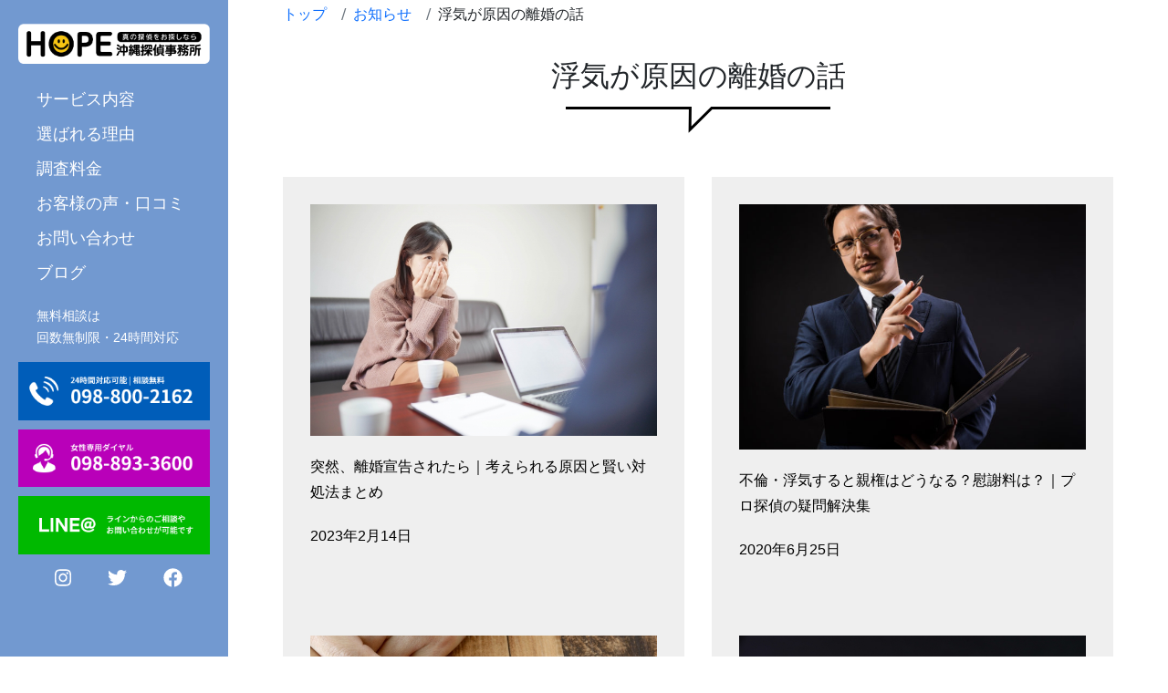

--- FILE ---
content_type: text/html; charset=UTF-8
request_url: https://www.okinawa-tantei.com/news_category/news_rikon-readiness-tendency/
body_size: 13519
content:
<!DOCTYPE html>
<html dir="ltr" lang="ja" prefix="og: https://ogp.me/ns#">
    <!-- Global site tag (gtag.js) - Google Analytics -->
    <script async src="https://www.googletagmanager.com/gtag/js?id=UA-92866959-14"></script>
    <script>
        window.dataLayer = window.dataLayer || [];
        function gtag(){dataLayer.push(arguments);}
        gtag('js', new Date());

        gtag('config', 'UA-92866959-14');
    </script>

    <!-- Global site tag (gtag.js) - Google Analytics -->
    <script async src="https://www.googletagmanager.com/gtag/js?id=G-5TCJPQ602S"></script>
    <script>
        window.dataLayer = window.dataLayer || [];
        function gtag(){dataLayer.push(arguments);}
        gtag('js', new Date());

        gtag('config', 'G-5TCJPQ602S');
    </script>
	<head>
		<meta charset="UTF-8">
		<meta name="viewport" content="width=device-width, initial-scale=1, shrink-to-fit=no">
		<link rel="profile" href="https://gmpg.org/xfn/11">
		<link rel="preconnect" href="https://fonts.googleapis.com">
		<link rel="preconnect" href="https://fonts.gstatic.com" crossorigin>
		<link href="https://fonts.googleapis.com/css2?family=Cabin:wght@500&family=M+PLUS+Rounded+1c:wght@700&family=Noto+Sans+JP:wght@400;500;700&display=swap" rel="stylesheet">
		<title>浮気が原因の離婚の話 | ＨＯＰＥ沖縄探偵事務所</title>

		<!-- All in One SEO 4.9.3 - aioseo.com -->
	<meta name="robots" content="max-image-preview:large" />
	<meta name="keywords" content="離婚宣告,離婚宣告された,夫からの離婚宣告,突然 離婚 妻から,不倫　親権,不倫と親権,浮気が原因で離婚,離婚の理由,沖縄　探偵,探偵　沖縄,有責配偶者,有責配偶者からの離婚,浮気，不倫，離婚，探偵,探偵事務所 離婚カウンセラー,浮気相談 沖縄,不倫相談 沖縄,離婚調査 沖縄,浮気，不倫，有責配偶者，探偵,不倫,法定離婚原因,浮気調査,離婚,浮気,探偵,沖縄" />
	<link rel="canonical" href="https://www.okinawa-tantei.com/news_category/news_rikon-readiness-tendency/" />
	<meta name="generator" content="All in One SEO (AIOSEO) 4.9.3" />
		<script type="application/ld+json" class="aioseo-schema">
			{"@context":"https:\/\/schema.org","@graph":[{"@type":"BreadcrumbList","@id":"https:\/\/www.okinawa-tantei.com\/news_category\/news_rikon-readiness-tendency\/#breadcrumblist","itemListElement":[{"@type":"ListItem","@id":"https:\/\/www.okinawa-tantei.com#listItem","position":1,"name":"Home","item":"https:\/\/www.okinawa-tantei.com","nextItem":{"@type":"ListItem","@id":"https:\/\/www.okinawa-tantei.com\/news_category\/news_rikon-readiness\/#listItem","name":"\u96e2\u5a5a\u3059\u308b\u524d\u306b\u77e5\u3063\u3066\u304a\u304d\u305f\u3044\u3053\u3068"}},{"@type":"ListItem","@id":"https:\/\/www.okinawa-tantei.com\/news_category\/news_rikon-readiness\/#listItem","position":2,"name":"\u96e2\u5a5a\u3059\u308b\u524d\u306b\u77e5\u3063\u3066\u304a\u304d\u305f\u3044\u3053\u3068","item":"https:\/\/www.okinawa-tantei.com\/news_category\/news_rikon-readiness\/","nextItem":{"@type":"ListItem","@id":"https:\/\/www.okinawa-tantei.com\/news_category\/news_rikon-readiness-tendency\/#listItem","name":"\u6d6e\u6c17\u304c\u539f\u56e0\u306e\u96e2\u5a5a\u306e\u8a71"},"previousItem":{"@type":"ListItem","@id":"https:\/\/www.okinawa-tantei.com#listItem","name":"Home"}},{"@type":"ListItem","@id":"https:\/\/www.okinawa-tantei.com\/news_category\/news_rikon-readiness-tendency\/#listItem","position":3,"name":"\u6d6e\u6c17\u304c\u539f\u56e0\u306e\u96e2\u5a5a\u306e\u8a71","previousItem":{"@type":"ListItem","@id":"https:\/\/www.okinawa-tantei.com\/news_category\/news_rikon-readiness\/#listItem","name":"\u96e2\u5a5a\u3059\u308b\u524d\u306b\u77e5\u3063\u3066\u304a\u304d\u305f\u3044\u3053\u3068"}}]},{"@type":"CollectionPage","@id":"https:\/\/www.okinawa-tantei.com\/news_category\/news_rikon-readiness-tendency\/#collectionpage","url":"https:\/\/www.okinawa-tantei.com\/news_category\/news_rikon-readiness-tendency\/","name":"\u6d6e\u6c17\u304c\u539f\u56e0\u306e\u96e2\u5a5a\u306e\u8a71 | \uff28\uff2f\uff30\uff25\u6c96\u7e04\u63a2\u5075\u4e8b\u52d9\u6240","inLanguage":"ja","isPartOf":{"@id":"https:\/\/www.okinawa-tantei.com\/#website"},"breadcrumb":{"@id":"https:\/\/www.okinawa-tantei.com\/news_category\/news_rikon-readiness-tendency\/#breadcrumblist"}},{"@type":"Organization","@id":"https:\/\/www.okinawa-tantei.com\/#organization","name":"\uff28\uff2f\uff30\uff25\u6c96\u7e04\u63a2\u5075\u4e8b\u52d9\u6240","description":"HOPE\u6c96\u7e04\u63a2\u5075\u4e8b\u52d9\u6240\u306f\u6c96\u7e04\u306b\u3042\u308b\u5143\u5211\u4e8b\u306e\u63a2\u5075\u4e8b\u52d9\u6240","url":"https:\/\/www.okinawa-tantei.com\/"},{"@type":"WebSite","@id":"https:\/\/www.okinawa-tantei.com\/#website","url":"https:\/\/www.okinawa-tantei.com\/","name":"\uff28\uff2f\uff30\uff25\u6c96\u7e04\u63a2\u5075\u4e8b\u52d9\u6240","description":"HOPE\u6c96\u7e04\u63a2\u5075\u4e8b\u52d9\u6240\u306f\u6c96\u7e04\u306b\u3042\u308b\u5143\u5211\u4e8b\u306e\u63a2\u5075\u4e8b\u52d9\u6240","inLanguage":"ja","publisher":{"@id":"https:\/\/www.okinawa-tantei.com\/#organization"}}]}
		</script>
		<!-- All in One SEO -->

<link rel='dns-prefetch' href='//code.jquery.com' />
<link rel="alternate" type="application/rss+xml" title="ＨＯＰＥ沖縄探偵事務所 &raquo; フィード" href="https://www.okinawa-tantei.com/feed/" />
<link rel="alternate" type="application/rss+xml" title="ＨＯＰＥ沖縄探偵事務所 &raquo; コメントフィード" href="https://www.okinawa-tantei.com/comments/feed/" />
<link rel="alternate" type="application/rss+xml" title="ＨＯＰＥ沖縄探偵事務所 &raquo; 浮気が原因の離婚の話 お知らせカテゴリ のフィード" href="https://www.okinawa-tantei.com/news_category/news_rikon-readiness-tendency/feed/" />
		<!-- This site uses the Google Analytics by MonsterInsights plugin v9.11.1 - Using Analytics tracking - https://www.monsterinsights.com/ -->
		<!-- Note: MonsterInsights is not currently configured on this site. The site owner needs to authenticate with Google Analytics in the MonsterInsights settings panel. -->
					<!-- No tracking code set -->
				<!-- / Google Analytics by MonsterInsights -->
		<style id='wp-img-auto-sizes-contain-inline-css'>
img:is([sizes=auto i],[sizes^="auto," i]){contain-intrinsic-size:3000px 1500px}
/*# sourceURL=wp-img-auto-sizes-contain-inline-css */
</style>
<style id='wp-emoji-styles-inline-css'>

	img.wp-smiley, img.emoji {
		display: inline !important;
		border: none !important;
		box-shadow: none !important;
		height: 1em !important;
		width: 1em !important;
		margin: 0 0.07em !important;
		vertical-align: -0.1em !important;
		background: none !important;
		padding: 0 !important;
	}
/*# sourceURL=wp-emoji-styles-inline-css */
</style>
<style id='wp-block-library-inline-css'>
:root{--wp-block-synced-color:#7a00df;--wp-block-synced-color--rgb:122,0,223;--wp-bound-block-color:var(--wp-block-synced-color);--wp-editor-canvas-background:#ddd;--wp-admin-theme-color:#007cba;--wp-admin-theme-color--rgb:0,124,186;--wp-admin-theme-color-darker-10:#006ba1;--wp-admin-theme-color-darker-10--rgb:0,107,160.5;--wp-admin-theme-color-darker-20:#005a87;--wp-admin-theme-color-darker-20--rgb:0,90,135;--wp-admin-border-width-focus:2px}@media (min-resolution:192dpi){:root{--wp-admin-border-width-focus:1.5px}}.wp-element-button{cursor:pointer}:root .has-very-light-gray-background-color{background-color:#eee}:root .has-very-dark-gray-background-color{background-color:#313131}:root .has-very-light-gray-color{color:#eee}:root .has-very-dark-gray-color{color:#313131}:root .has-vivid-green-cyan-to-vivid-cyan-blue-gradient-background{background:linear-gradient(135deg,#00d084,#0693e3)}:root .has-purple-crush-gradient-background{background:linear-gradient(135deg,#34e2e4,#4721fb 50%,#ab1dfe)}:root .has-hazy-dawn-gradient-background{background:linear-gradient(135deg,#faaca8,#dad0ec)}:root .has-subdued-olive-gradient-background{background:linear-gradient(135deg,#fafae1,#67a671)}:root .has-atomic-cream-gradient-background{background:linear-gradient(135deg,#fdd79a,#004a59)}:root .has-nightshade-gradient-background{background:linear-gradient(135deg,#330968,#31cdcf)}:root .has-midnight-gradient-background{background:linear-gradient(135deg,#020381,#2874fc)}:root{--wp--preset--font-size--normal:16px;--wp--preset--font-size--huge:42px}.has-regular-font-size{font-size:1em}.has-larger-font-size{font-size:2.625em}.has-normal-font-size{font-size:var(--wp--preset--font-size--normal)}.has-huge-font-size{font-size:var(--wp--preset--font-size--huge)}.has-text-align-center{text-align:center}.has-text-align-left{text-align:left}.has-text-align-right{text-align:right}.has-fit-text{white-space:nowrap!important}#end-resizable-editor-section{display:none}.aligncenter{clear:both}.items-justified-left{justify-content:flex-start}.items-justified-center{justify-content:center}.items-justified-right{justify-content:flex-end}.items-justified-space-between{justify-content:space-between}.screen-reader-text{border:0;clip-path:inset(50%);height:1px;margin:-1px;overflow:hidden;padding:0;position:absolute;width:1px;word-wrap:normal!important}.screen-reader-text:focus{background-color:#ddd;clip-path:none;color:#444;display:block;font-size:1em;height:auto;left:5px;line-height:normal;padding:15px 23px 14px;text-decoration:none;top:5px;width:auto;z-index:100000}html :where(.has-border-color){border-style:solid}html :where([style*=border-top-color]){border-top-style:solid}html :where([style*=border-right-color]){border-right-style:solid}html :where([style*=border-bottom-color]){border-bottom-style:solid}html :where([style*=border-left-color]){border-left-style:solid}html :where([style*=border-width]){border-style:solid}html :where([style*=border-top-width]){border-top-style:solid}html :where([style*=border-right-width]){border-right-style:solid}html :where([style*=border-bottom-width]){border-bottom-style:solid}html :where([style*=border-left-width]){border-left-style:solid}html :where(img[class*=wp-image-]){height:auto;max-width:100%}:where(figure){margin:0 0 1em}html :where(.is-position-sticky){--wp-admin--admin-bar--position-offset:var(--wp-admin--admin-bar--height,0px)}@media screen and (max-width:600px){html :where(.is-position-sticky){--wp-admin--admin-bar--position-offset:0px}}

/*# sourceURL=wp-block-library-inline-css */
</style><style id='global-styles-inline-css'>
:root{--wp--preset--aspect-ratio--square: 1;--wp--preset--aspect-ratio--4-3: 4/3;--wp--preset--aspect-ratio--3-4: 3/4;--wp--preset--aspect-ratio--3-2: 3/2;--wp--preset--aspect-ratio--2-3: 2/3;--wp--preset--aspect-ratio--16-9: 16/9;--wp--preset--aspect-ratio--9-16: 9/16;--wp--preset--color--black: #000000;--wp--preset--color--cyan-bluish-gray: #abb8c3;--wp--preset--color--white: #ffffff;--wp--preset--color--pale-pink: #f78da7;--wp--preset--color--vivid-red: #cf2e2e;--wp--preset--color--luminous-vivid-orange: #ff6900;--wp--preset--color--luminous-vivid-amber: #fcb900;--wp--preset--color--light-green-cyan: #7bdcb5;--wp--preset--color--vivid-green-cyan: #00d084;--wp--preset--color--pale-cyan-blue: #8ed1fc;--wp--preset--color--vivid-cyan-blue: #0693e3;--wp--preset--color--vivid-purple: #9b51e0;--wp--preset--gradient--vivid-cyan-blue-to-vivid-purple: linear-gradient(135deg,rgb(6,147,227) 0%,rgb(155,81,224) 100%);--wp--preset--gradient--light-green-cyan-to-vivid-green-cyan: linear-gradient(135deg,rgb(122,220,180) 0%,rgb(0,208,130) 100%);--wp--preset--gradient--luminous-vivid-amber-to-luminous-vivid-orange: linear-gradient(135deg,rgb(252,185,0) 0%,rgb(255,105,0) 100%);--wp--preset--gradient--luminous-vivid-orange-to-vivid-red: linear-gradient(135deg,rgb(255,105,0) 0%,rgb(207,46,46) 100%);--wp--preset--gradient--very-light-gray-to-cyan-bluish-gray: linear-gradient(135deg,rgb(238,238,238) 0%,rgb(169,184,195) 100%);--wp--preset--gradient--cool-to-warm-spectrum: linear-gradient(135deg,rgb(74,234,220) 0%,rgb(151,120,209) 20%,rgb(207,42,186) 40%,rgb(238,44,130) 60%,rgb(251,105,98) 80%,rgb(254,248,76) 100%);--wp--preset--gradient--blush-light-purple: linear-gradient(135deg,rgb(255,206,236) 0%,rgb(152,150,240) 100%);--wp--preset--gradient--blush-bordeaux: linear-gradient(135deg,rgb(254,205,165) 0%,rgb(254,45,45) 50%,rgb(107,0,62) 100%);--wp--preset--gradient--luminous-dusk: linear-gradient(135deg,rgb(255,203,112) 0%,rgb(199,81,192) 50%,rgb(65,88,208) 100%);--wp--preset--gradient--pale-ocean: linear-gradient(135deg,rgb(255,245,203) 0%,rgb(182,227,212) 50%,rgb(51,167,181) 100%);--wp--preset--gradient--electric-grass: linear-gradient(135deg,rgb(202,248,128) 0%,rgb(113,206,126) 100%);--wp--preset--gradient--midnight: linear-gradient(135deg,rgb(2,3,129) 0%,rgb(40,116,252) 100%);--wp--preset--font-size--small: 13px;--wp--preset--font-size--medium: 20px;--wp--preset--font-size--large: 36px;--wp--preset--font-size--x-large: 42px;--wp--preset--spacing--20: 0.44rem;--wp--preset--spacing--30: 0.67rem;--wp--preset--spacing--40: 1rem;--wp--preset--spacing--50: 1.5rem;--wp--preset--spacing--60: 2.25rem;--wp--preset--spacing--70: 3.38rem;--wp--preset--spacing--80: 5.06rem;--wp--preset--shadow--natural: 6px 6px 9px rgba(0, 0, 0, 0.2);--wp--preset--shadow--deep: 12px 12px 50px rgba(0, 0, 0, 0.4);--wp--preset--shadow--sharp: 6px 6px 0px rgba(0, 0, 0, 0.2);--wp--preset--shadow--outlined: 6px 6px 0px -3px rgb(255, 255, 255), 6px 6px rgb(0, 0, 0);--wp--preset--shadow--crisp: 6px 6px 0px rgb(0, 0, 0);}:where(.is-layout-flex){gap: 0.5em;}:where(.is-layout-grid){gap: 0.5em;}body .is-layout-flex{display: flex;}.is-layout-flex{flex-wrap: wrap;align-items: center;}.is-layout-flex > :is(*, div){margin: 0;}body .is-layout-grid{display: grid;}.is-layout-grid > :is(*, div){margin: 0;}:where(.wp-block-columns.is-layout-flex){gap: 2em;}:where(.wp-block-columns.is-layout-grid){gap: 2em;}:where(.wp-block-post-template.is-layout-flex){gap: 1.25em;}:where(.wp-block-post-template.is-layout-grid){gap: 1.25em;}.has-black-color{color: var(--wp--preset--color--black) !important;}.has-cyan-bluish-gray-color{color: var(--wp--preset--color--cyan-bluish-gray) !important;}.has-white-color{color: var(--wp--preset--color--white) !important;}.has-pale-pink-color{color: var(--wp--preset--color--pale-pink) !important;}.has-vivid-red-color{color: var(--wp--preset--color--vivid-red) !important;}.has-luminous-vivid-orange-color{color: var(--wp--preset--color--luminous-vivid-orange) !important;}.has-luminous-vivid-amber-color{color: var(--wp--preset--color--luminous-vivid-amber) !important;}.has-light-green-cyan-color{color: var(--wp--preset--color--light-green-cyan) !important;}.has-vivid-green-cyan-color{color: var(--wp--preset--color--vivid-green-cyan) !important;}.has-pale-cyan-blue-color{color: var(--wp--preset--color--pale-cyan-blue) !important;}.has-vivid-cyan-blue-color{color: var(--wp--preset--color--vivid-cyan-blue) !important;}.has-vivid-purple-color{color: var(--wp--preset--color--vivid-purple) !important;}.has-black-background-color{background-color: var(--wp--preset--color--black) !important;}.has-cyan-bluish-gray-background-color{background-color: var(--wp--preset--color--cyan-bluish-gray) !important;}.has-white-background-color{background-color: var(--wp--preset--color--white) !important;}.has-pale-pink-background-color{background-color: var(--wp--preset--color--pale-pink) !important;}.has-vivid-red-background-color{background-color: var(--wp--preset--color--vivid-red) !important;}.has-luminous-vivid-orange-background-color{background-color: var(--wp--preset--color--luminous-vivid-orange) !important;}.has-luminous-vivid-amber-background-color{background-color: var(--wp--preset--color--luminous-vivid-amber) !important;}.has-light-green-cyan-background-color{background-color: var(--wp--preset--color--light-green-cyan) !important;}.has-vivid-green-cyan-background-color{background-color: var(--wp--preset--color--vivid-green-cyan) !important;}.has-pale-cyan-blue-background-color{background-color: var(--wp--preset--color--pale-cyan-blue) !important;}.has-vivid-cyan-blue-background-color{background-color: var(--wp--preset--color--vivid-cyan-blue) !important;}.has-vivid-purple-background-color{background-color: var(--wp--preset--color--vivid-purple) !important;}.has-black-border-color{border-color: var(--wp--preset--color--black) !important;}.has-cyan-bluish-gray-border-color{border-color: var(--wp--preset--color--cyan-bluish-gray) !important;}.has-white-border-color{border-color: var(--wp--preset--color--white) !important;}.has-pale-pink-border-color{border-color: var(--wp--preset--color--pale-pink) !important;}.has-vivid-red-border-color{border-color: var(--wp--preset--color--vivid-red) !important;}.has-luminous-vivid-orange-border-color{border-color: var(--wp--preset--color--luminous-vivid-orange) !important;}.has-luminous-vivid-amber-border-color{border-color: var(--wp--preset--color--luminous-vivid-amber) !important;}.has-light-green-cyan-border-color{border-color: var(--wp--preset--color--light-green-cyan) !important;}.has-vivid-green-cyan-border-color{border-color: var(--wp--preset--color--vivid-green-cyan) !important;}.has-pale-cyan-blue-border-color{border-color: var(--wp--preset--color--pale-cyan-blue) !important;}.has-vivid-cyan-blue-border-color{border-color: var(--wp--preset--color--vivid-cyan-blue) !important;}.has-vivid-purple-border-color{border-color: var(--wp--preset--color--vivid-purple) !important;}.has-vivid-cyan-blue-to-vivid-purple-gradient-background{background: var(--wp--preset--gradient--vivid-cyan-blue-to-vivid-purple) !important;}.has-light-green-cyan-to-vivid-green-cyan-gradient-background{background: var(--wp--preset--gradient--light-green-cyan-to-vivid-green-cyan) !important;}.has-luminous-vivid-amber-to-luminous-vivid-orange-gradient-background{background: var(--wp--preset--gradient--luminous-vivid-amber-to-luminous-vivid-orange) !important;}.has-luminous-vivid-orange-to-vivid-red-gradient-background{background: var(--wp--preset--gradient--luminous-vivid-orange-to-vivid-red) !important;}.has-very-light-gray-to-cyan-bluish-gray-gradient-background{background: var(--wp--preset--gradient--very-light-gray-to-cyan-bluish-gray) !important;}.has-cool-to-warm-spectrum-gradient-background{background: var(--wp--preset--gradient--cool-to-warm-spectrum) !important;}.has-blush-light-purple-gradient-background{background: var(--wp--preset--gradient--blush-light-purple) !important;}.has-blush-bordeaux-gradient-background{background: var(--wp--preset--gradient--blush-bordeaux) !important;}.has-luminous-dusk-gradient-background{background: var(--wp--preset--gradient--luminous-dusk) !important;}.has-pale-ocean-gradient-background{background: var(--wp--preset--gradient--pale-ocean) !important;}.has-electric-grass-gradient-background{background: var(--wp--preset--gradient--electric-grass) !important;}.has-midnight-gradient-background{background: var(--wp--preset--gradient--midnight) !important;}.has-small-font-size{font-size: var(--wp--preset--font-size--small) !important;}.has-medium-font-size{font-size: var(--wp--preset--font-size--medium) !important;}.has-large-font-size{font-size: var(--wp--preset--font-size--large) !important;}.has-x-large-font-size{font-size: var(--wp--preset--font-size--x-large) !important;}
/*# sourceURL=global-styles-inline-css */
</style>

<style id='classic-theme-styles-inline-css'>
/*! This file is auto-generated */
.wp-block-button__link{color:#fff;background-color:#32373c;border-radius:9999px;box-shadow:none;text-decoration:none;padding:calc(.667em + 2px) calc(1.333em + 2px);font-size:1.125em}.wp-block-file__button{background:#32373c;color:#fff;text-decoration:none}
/*# sourceURL=/wp-includes/css/classic-themes.min.css */
</style>
<link rel='stylesheet' id='hope_twentytwo_winter-style-css' href='https://www.okinawa-tantei.com/wp-content/themes/hope_twentytwo_winter/style.css?ver=1.0.0' media='all' />
<link rel='stylesheet' id='bootstrap-5-style-css' href='https://www.okinawa-tantei.com/wp-content/themes/hope_twentytwo_winter/custom-style/bootstrap.min.css?ver=1.0.0' media='all' />
<link rel='stylesheet' id='common-style-css' href='https://www.okinawa-tantei.com/wp-content/themes/hope_twentytwo_winter/custom-style/common-style.css?ver=1.0.0' media='all' />
<link rel="https://api.w.org/" href="https://www.okinawa-tantei.com/wp-json/" /><link rel="alternate" title="JSON" type="application/json" href="https://www.okinawa-tantei.com/wp-json/wp/v2/news_category/121" /><link rel="EditURI" type="application/rsd+xml" title="RSD" href="https://www.okinawa-tantei.com/xmlrpc.php?rsd" />
<meta name="generator" content="WordPress 6.9" />
<link rel="icon" href="https://www.okinawa-tantei.com/wp-content/uploads/2021/04/cropped-ae46b1f460ee46f789c27b264a6cb421-32x32.png" sizes="32x32" />
<link rel="icon" href="https://www.okinawa-tantei.com/wp-content/uploads/2021/04/cropped-ae46b1f460ee46f789c27b264a6cb421-192x192.png" sizes="192x192" />
<link rel="apple-touch-icon" href="https://www.okinawa-tantei.com/wp-content/uploads/2021/04/cropped-ae46b1f460ee46f789c27b264a6cb421-180x180.png" />
<meta name="msapplication-TileImage" content="https://www.okinawa-tantei.com/wp-content/uploads/2021/04/cropped-ae46b1f460ee46f789c27b264a6cb421-270x270.png" />
		<meta name="keywords" content="沖縄,探偵,浮気調査,ＨＯＰＥ沖縄探偵事務所,沖縄 探偵 探偵 沖縄" />
		<meta name="facebook-domain-verification" content="ltnsv9vcanbor8q94wej9sgf6bmrwe" />
		<!-- Meta Pixel Code -->
		<script>
		!function(f,b,e,v,n,t,s)
		{if(f.fbq)return;n=f.fbq=function(){n.callMethod?
		n.callMethod.apply(n,arguments):n.queue.push(arguments)};
		if(!f._fbq)f._fbq=n;n.push=n;n.loaded=!0;n.version='2.0';
		n.queue=[];t=b.createElement(e);t.async=!0;
		t.src=v;s=b.getElementsByTagName(e)[0];
		s.parentNode.insertBefore(t,s)}(window, document,'script',
		'https://connect.facebook.net/en_US/fbevents.js');
		fbq('init', '454974116208652');
		fbq('track', 'PageView');
		</script>
		<noscript><img height="1" width="1" style="display:none"
		src="https://www.facebook.com/tr?id=454974116208652&ev=PageView&noscript=1"
		/></noscript>
		<!-- End Meta Pixel Code -->

		<!-- Begin Mieruca Embed Code --> <script type="text/javascript" id="mierucajs"> window.__fid = window.__fid || [];__fid.push([813186291]); (function() { function mieruca(){if(typeof window.__fjsld != "undefined") return; window.__fjsld = 1; var fjs = document.createElement('script'); fjs.type = 'text/javascript'; fjs.async = true; fjs.id = "fjssync"; var timestamp = new Date;fjs.src = ('https:' == document.location.protocol ? 'https' : 'http') + '://hm.mieru-ca.com/service/js/mieruca-hm.js?v='+ timestamp.getTime(); var x = document.getElementsByTagName('script')[0]; x.parentNode.insertBefore(fjs, x); }; setTimeout(mieruca, 500); document.readyState != "complete" ? (window.attachEvent ? window.attachEvent("onload", mieruca) : window.addEventListener("load", mieruca, false)) : mieruca(); })(); </script> <!-- End Mieruca Embed Code -->
	</head>
	<body data-rsssl=1 class="archive tax-news_category term-news_rikon-readiness-tendency term-121 wp-theme-hope_twentytwo_winter hfeed no-sidebar">
		
		<!-- Modal -->
		<div class="modal" id="headerModal" tabindex="-1" aria-labelledby="headerModal" aria-hidden="true">
			<div class="modal-dialog modal-dialog-scrollable modal-dialog-centered modal-fullscreen">
				<div class="modal-content">
					<div class="modal-header">
						<h5 class="modal-title" id="modalHeaderTitle">
							<a href="https://www.okinawa-tantei.com/" class="">
								<img
									src="https://www.okinawa-tantei.com/wp-content/themes/hope_twentytwo_winter/img/dummy.jpg"
									data-src="https://www.okinawa-tantei.com/wp-content/themes/hope_twentytwo_winter/img/okinawa-tantei-whitelogo.png"
									alt="真の探偵をお探しなら HOPE沖縄探偵事務所"
									class="lazyload">
							</a>
						</h5>
						<button type="button" class="btn-close" data-bs-dismiss="modal" aria-label="Close"></button>
					</div>
					<div class="modal-body">
						<ul>
							<li class="has-child"><a>サービス内容</a>
								<ul>
									<li>
										<a href="https://www.okinawa-tantei.com/uwaki">
											<dl>
												<dd>浮気・不倫調査</dd>
											</dl>
										</a>
									</li>
									<li>
										<a href="https://www.okinawa-tantei.com/rebuild-the-couples-relationship">
											<dl>
												<dd>夫婦カウンセリング</dd>
											</dl>
										</a>
									</li>
									<li>
										<a href="https://www.okinawa-tantei.com/sokou">
											<dl>
												<dd>素行調査</dd>
											</dl>
										</a>
									</li>
									<li>
										<a href="https://www.okinawa-tantei.com/hitosagashi">
											<dl>
												<dd>人探し・所在調査</dd>
											</dl>
										</a>
									</li>
									<li>
										<a href="https://www.okinawa-tantei.com/ijime">
											<dl>
												<dd>いじめ調査</dd>
											</dl>
										</a>
									</li>
									<li>
										<a href="https://www.okinawa-tantei.com/toutyou">
											<dl>
												<dd>盗聴・盗撮機械調査</dd>
											</dl>
										</a>
									</li>
									<li>
										<a href="https://www.okinawa-tantei.com/bouhan">
											<dl>
												<dd>ストーカー調査・防犯調査・その他</dd>
											</dl>
										</a>
									</li>
								</ul>
							</li>
							<li class="has-child"><a>選ばれる理由</a>
								<ul>
									<li>
										<a href="https://www.okinawa-tantei.com/why-choose-us">
											<dl>
												<dd>私たちが選ばれる６つの理由</dd>
											</dl>
										</a>
									</li>
									<li>
										<a href="https://www.okinawa-tantei.com/first">
											<dl>
												<dd>はじめての方へ</dd>
											</dl>
										</a>
									</li>
									<li>
										<a href="https://www.okinawa-tantei.com/flow">
											<dl>
												<dd>ご利用の流れ</dd>
											</dl>
										</a>
									</li>
									<li>
										<a href="https://www.okinawa-tantei.com/jirei">
											<dl>
												<dd>調査事例</dd>
											</dl>
										</a>
									</li>
									<li>
										<a href="https://www.okinawa-tantei.com/faq">
											<dl>
												<dd>よくある質問</dd>
											</dl>
										</a>
									</li>
									<li>
										<a href="https://www.okinawa-tantei.com/jyusyoureki">
											<dl>
												<dd>刑事時代の受賞歴一覧</dd>
											</dl>
										</a>
									</li>
								</ul>
							</li>
							<li>
								<a href="https://www.okinawa-tantei.com/price">調査料金</a>
							</li>
							<li>
								<a href="https://www.okinawa-tantei.com/voice">お客様の声・口コミ</a>
							</li>
							<li>
								<a href="https://www.okinawa-tantei.com/contact">お問い合わせ</a>
							</li>
							<li class="has-child">
								<ul>
									<li>
										<a href="https://www.okinawa-tantei.com/news">
											<dl>
												<dd>ブログ</dd>
											</dl>
										</a>
									</li>
									<li>
										<a href="https://www.okinawa-tantei.com/news_category">
											<dl>
												<dd>ブログのカテゴリー一覧</dd>
											</dl>
										</a>
									</li>
								</ul>
							</li>
						</ul>
					</div>
					<div class="modal-footer">
						<button type="button" class="btn btn-secondary" data-bs-dismiss="modal">Close</button>
					</div>
				</div>
			</div>
		</div>

		<div id="container">
			<header id="header" class="d-none d-md-block">
				<div class="header-base">
					<h1 class="mb-0">
						<a href="https://www.okinawa-tantei.com/" class="">
							<img
								src="https://www.okinawa-tantei.com/wp-content/themes/hope_twentytwo_winter/img/dummy.jpg"
								data-src="https://www.okinawa-tantei.com/wp-content/themes/hope_twentytwo_winter/img/okinawa-tantei-whitelogo.png"
								alt="真の探偵をお探しなら HOPE沖縄探偵事務所"
								class="lazyload">
						</a>
					</h1>

					<nav id="header-nav">
						<ul>
							<li class="has-child"><a>サービス内容</a>
								<ul>
									<li>
										<a href="https://www.okinawa-tantei.com/uwaki">
											<dl>
												<dd>浮気・不倫調査</dd>
											</dl>
										</a>
									</li>
									<li>
										<a href="https://www.okinawa-tantei.com/rebuild-the-couples-relationship">
											<dl>
												<dd>夫婦カウンセリング</dd>
											</dl>
										</a>
									</li>
									<li>
										<a href="https://www.okinawa-tantei.com/sokou">
											<dl>
												<dd>素行調査</dd>
											</dl>
										</a>
									</li>
									<li>
										<a href="https://www.okinawa-tantei.com/hitosagashi">
											<dl>
												<dd>人探し・所在調査</dd>
											</dl>
										</a>
									</li>
									<li>
										<a href="https://www.okinawa-tantei.com/ijime">
											<dl>
												<dd>いじめ調査</dd>
											</dl>
										</a>
									</li>
									<li>
										<a href="https://www.okinawa-tantei.com/toutyou">
											<dl>
												<dd>盗聴・盗撮機械調査</dd>
											</dl>
										</a>
									</li>
									<li>
										<a href="https://www.okinawa-tantei.com/bouhan">
											<dl>
												<dd>ストーカー調査・防犯調査・その他</dd>
											</dl>
										</a>
									</li>
								</ul>
							</li>
							<li class="has-child"><a>選ばれる理由</a>
								<ul>
									<li>
										<a href="https://www.okinawa-tantei.com/why-choose-us">
											<dl>
												<dd>私たちが選ばれる６つの理由</dd>
											</dl>
										</a>
									</li>
									<li>
										<a href="https://www.okinawa-tantei.com/first">
											<dl>
												<dd>はじめての方へ</dd>
											</dl>
										</a>
									</li>
									<li>
										<a href="https://www.okinawa-tantei.com/flow">
											<dl>
												<dd>ご利用の流れ</dd>
											</dl>
										</a>
									</li>
									<li>
										<a href="https://www.okinawa-tantei.com/jirei">
											<dl>
												<dd>調査事例</dd>
											</dl>
										</a>
									</li>
									<li>
										<a href="https://www.okinawa-tantei.com/faq">
											<dl>
												<dd>よくある質問</dd>
											</dl>
										</a>
									</li>
									<li>
										<a href="https://www.okinawa-tantei.com/jyusyoureki">
											<dl>
												<dd>刑事時代の受賞歴一覧</dd>
											</dl>
										</a>
									</li>
								</ul>
							</li>
							<li>
								<a href="https://www.okinawa-tantei.com/price">調査料金</a>
							</li>
							<li>
								<a href="https://www.okinawa-tantei.com/voice">お客様の声・口コミ</a>
							</li>
							<li>
								<a href="https://www.okinawa-tantei.com/contact">お問い合わせ</a>
							</li>
							<li class="has-child"><a>ブログ</a>
								<ul>
									<li>
										<a href="https://www.okinawa-tantei.com/news">
											<dl>
												<dd>ブログ</dd>
											</dl>
										</a>
									</li>
									<li>
										<a href="https://www.okinawa-tantei.com/news_category">
											<dl>
												<dd>ブログのカテゴリー一覧</dd>
											</dl>
										</a>
									</li>
								</ul>
							</li>
							<!-- <li>
								<a href="news">ブログ</a>
							</li> -->
						</ul>
						<p class="">無料相談は<br />回数無制限・24時間対応</p>
						<!-- <p class=""> -->
							<!-- 無料相談 :<br />
							<a href="tel:0988002162" class="">098-800-2162</a> -->
							<a href="tel:0988002162" class="sidebar_banner">
									<img
											src="https://www.okinawa-tantei.com/wp-content/themes/hope_twentytwo_winter/img/dummy.jpg"
											data-src="https://www.okinawa-tantei.com/wp-content/themes/hope_twentytwo_winter/img/bnr_tel-contact.png"
											alt=""
											class="lazyload">
							</a>
							<!-- </p> -->
						<!-- <p class=""> -->
							<!-- 女性専用ダイヤル :<br />
							<a href="tel:0988933600" class="">098-800-3600</a> -->
							<a href="tel:0988933600" class="sidebar_banner">
									<img
											src="https://www.okinawa-tantei.com/wp-content/themes/hope_twentytwo_winter/img/dummy.jpg"
											data-src="https://www.okinawa-tantei.com/wp-content/themes/hope_twentytwo_winter/img/bnr_woman-contact.png"
											alt=""
											class="lazyload">
							</a>
						<!-- </p> -->
						<!-- <p class=""> -->
							<a href="https://line.me/R/ti/p/%40tro6991r" class="sidebar_banner" target="_blank">
								<img
									src="https://www.okinawa-tantei.com/wp-content/themes/hope_twentytwo_winter/img/dummy.jpg"
									data-src="https://www.okinawa-tantei.com/wp-content/themes/hope_twentytwo_winter/img/bnr_line-contact.png"
									alt=""
									class="lazyload">
							</a>
						<!-- </p> -->
						<ul class="sns-box">
							<li class="">
								<a href="https://www.instagram.com/hopetantei/" class="" target="_blank">
									<svg aria-hidden="true" focusable="false" data-prefix="fab" data-icon="instagram" class="svg-inline--fa fa-instagram" role="img" xmlns="http://www.w3.org/2000/svg" viewBox="0 0 448 512"><path fill="currentColor" d="M224.1 141c-63.6 0-114.9 51.3-114.9 114.9s51.3 114.9 114.9 114.9S339 319.5 339 255.9 287.7 141 224.1 141zm0 189.6c-41.1 0-74.7-33.5-74.7-74.7s33.5-74.7 74.7-74.7 74.7 33.5 74.7 74.7-33.6 74.7-74.7 74.7zm146.4-194.3c0 14.9-12 26.8-26.8 26.8-14.9 0-26.8-12-26.8-26.8s12-26.8 26.8-26.8 26.8 12 26.8 26.8zm76.1 27.2c-1.7-35.9-9.9-67.7-36.2-93.9-26.2-26.2-58-34.4-93.9-36.2-37-2.1-147.9-2.1-184.9 0-35.8 1.7-67.6 9.9-93.9 36.1s-34.4 58-36.2 93.9c-2.1 37-2.1 147.9 0 184.9 1.7 35.9 9.9 67.7 36.2 93.9s58 34.4 93.9 36.2c37 2.1 147.9 2.1 184.9 0 35.9-1.7 67.7-9.9 93.9-36.2 26.2-26.2 34.4-58 36.2-93.9 2.1-37 2.1-147.8 0-184.8zM398.8 388c-7.8 19.6-22.9 34.7-42.6 42.6-29.5 11.7-99.5 9-132.1 9s-102.7 2.6-132.1-9c-19.6-7.8-34.7-22.9-42.6-42.6-11.7-29.5-9-99.5-9-132.1s-2.6-102.7 9-132.1c7.8-19.6 22.9-34.7 42.6-42.6 29.5-11.7 99.5-9 132.1-9s102.7-2.6 132.1 9c19.6 7.8 34.7 22.9 42.6 42.6 11.7 29.5 9 99.5 9 132.1s2.7 102.7-9 132.1z"></path></svg>
								</a>
								</li>
							<li class="">
								<a href="https://twitter.com/hope50498445" class="" target="_blank">
									<svg aria-hidden="true" focusable="false" data-prefix="fab" data-icon="twitter" class="svg-inline--fa fa-twitter" role="img" xmlns="http://www.w3.org/2000/svg" viewBox="0 0 512 512"><path fill="currentColor" d="M459.4 151.7c.325 4.548 .325 9.097 .325 13.65 0 138.7-105.6 298.6-298.6 298.6-59.45 0-114.7-17.22-161.1-47.11 8.447 .974 16.57 1.299 25.34 1.299 49.06 0 94.21-16.57 130.3-44.83-46.13-.975-84.79-31.19-98.11-72.77 6.498 .974 12.99 1.624 19.82 1.624 9.421 0 18.84-1.3 27.61-3.573-48.08-9.747-84.14-51.98-84.14-102.1v-1.299c13.97 7.797 30.21 12.67 47.43 13.32-28.26-18.84-46.78-51.01-46.78-87.39 0-19.49 5.197-37.36 14.29-52.95 51.65 63.67 129.3 105.3 216.4 109.8-1.624-7.797-2.599-15.92-2.599-24.04 0-57.83 46.78-104.9 104.9-104.9 30.21 0 57.5 12.67 76.67 33.14 23.72-4.548 46.46-13.32 66.6-25.34-7.798 24.37-24.37 44.83-46.13 57.83 21.12-2.273 41.58-8.122 60.43-16.24-14.29 20.79-32.16 39.31-52.63 54.25z"></path></svg>
								</a>
								</li>
							<li class="">
								<a href="https://www.facebook.com/HOPE%E6%B2%96%E7%B8%84%E6%8E%A2%E5%81%B5%E4%BA%8B%E5%8B%99%E6%89%80-447769475656373/" class="" target="_blank">
									<svg aria-hidden="true" focusable="false" data-prefix="fab" data-icon="facebook" class="svg-inline--fa fa-facebook" role="img" xmlns="http://www.w3.org/2000/svg" viewBox="0 0 512 512"><path fill="currentColor" d="M504 256C504 119 393 8 256 8S8 119 8 256c0 123.8 90.69 226.4 209.3 245V327.7h-63V256h63v-54.64c0-62.15 37-96.48 93.67-96.48 27.14 0 55.52 4.84 55.52 4.84v61h-31.28c-30.8 0-40.41 19.12-40.41 38.73V256h68.78l-11 71.69h-57.78V501C413.3 482.4 504 379.8 504 256z"></path></svg>
								</a>
							</li>
						</ul>
					</nav>
				</div>
			</header>
			<header id="sp-header" class="d-block d-md-none sticky-top">
				<nav class="navbar navbar-light">
					<div class="container-fluid">
						<a class="navbar-brand" href="https://www.okinawa-tantei.com/">
							<img
								src="https://www.okinawa-tantei.com/wp-content/themes/hope_twentytwo_winter/img/dummy.jpg"
								data-src="https://www.okinawa-tantei.com/wp-content/themes/hope_twentytwo_winter/img/okinawa-tantei-whitelogo.png"
								alt="真の探偵をお探しなら HOPE沖縄探偵事務所"
								class="lazyload">
						</a>
						<button type="button" class="btn" data-bs-toggle="modal" data-bs-target="#headerModal">
							<span class="navbar-toggler-icon"></span>
						</button>
					</div>
				</nav>
			</header>

	<main id="main-area">

    
		<article class="post-1779 news type-news status-publish has-post-thumbnail hentry news_category-news_rikon-readiness-tendency">

			<!-- <ul class="breadcrumb"> -->
							<!-- </ul> -->

						<style>
				.breadcrumb-list {
					display: flex;
					list-style: none;
				}
				.breadcrumb-item {
					padding-right: 0.5rem;
					position: relative;
				}
			</style>
			<ul class="breadcrumb-list">
				<li class="breadcrumb-item">
					<a href="https://www.okinawa-tantei.com" class="">
						トップ
					</a>
				</li>
				<li class="breadcrumb-item">
					<a href="https://www.okinawa-tantei.com/news/" class="">
						お知らせ					</a>
				</li>
				<li class="breadcrumb-item">
					浮気が原因の離婚の話				</li>
			</ul>


			<header class="entry-header">
				<h1 class="entry-title">
					浮気が原因の離婚の話				</h1>
			</header>

			<div class="news-list">

									<a class="news-item gray-mat" href="https://www.okinawa-tantei.com/news/a-sudden-divorce-sentence/">
						<div class="">
							<img width="600" height="400" src="https://www.okinawa-tantei.com/wp-content/uploads/2023/02/4363454_s.jpg" class="attachment-600x400 size-600x400 wp-post-image" alt="" decoding="async" fetchpriority="high" srcset="https://www.okinawa-tantei.com/wp-content/uploads/2023/02/4363454_s.jpg 640w, https://www.okinawa-tantei.com/wp-content/uploads/2023/02/4363454_s-300x200.jpg 300w" sizes="(max-width: 600px) 100vw, 600px" />						</div>
						<p class="">突然、離婚宣告されたら｜考えられる原因と賢い対処法まとめ</p>
						<p class="">2023年2月14日</p>

					</a>
									<a class="news-item gray-mat" href="https://www.okinawa-tantei.com/news/furingimon/">
						<div class="">
							<img width="565" height="400" src="https://www.okinawa-tantei.com/wp-content/uploads/2020/03/maxeIMGL8761_TP_V.jpg" class="attachment-600x400 size-600x400 wp-post-image" alt="調停，裁判，証拠" decoding="async" srcset="https://www.okinawa-tantei.com/wp-content/uploads/2020/03/maxeIMGL8761_TP_V.jpg 1600w, https://www.okinawa-tantei.com/wp-content/uploads/2020/03/maxeIMGL8761_TP_V-300x212.jpg 300w, https://www.okinawa-tantei.com/wp-content/uploads/2020/03/maxeIMGL8761_TP_V-768x544.jpg 768w, https://www.okinawa-tantei.com/wp-content/uploads/2020/03/maxeIMGL8761_TP_V-640x453.jpg 640w" sizes="(max-width: 565px) 100vw, 565px" />						</div>
						<p class="">不倫・浮気すると親権はどうなる？慰謝料は？｜プロ探偵の疑問解決集</p>
						<p class="">2020年6月25日</p>

					</a>
									<a class="news-item gray-mat" href="https://www.okinawa-tantei.com/news/rikonngeiin-uwaki-nannba-wann/">
						<div class="">
							<img width="600" height="400" src="https://www.okinawa-tantei.com/wp-content/uploads/2023/08/3592413_s.jpg" class="attachment-600x400 size-600x400 wp-post-image" alt="" decoding="async" srcset="https://www.okinawa-tantei.com/wp-content/uploads/2023/08/3592413_s.jpg 640w, https://www.okinawa-tantei.com/wp-content/uploads/2023/08/3592413_s-300x200.jpg 300w" sizes="(max-width: 600px) 100vw, 600px" />						</div>
						<p class="">今も昔も離婚原因は…浮気不倫が第１位！</p>
						<p class="">2020年3月2日</p>

					</a>
									<a class="news-item gray-mat" href="https://www.okinawa-tantei.com/news/uwaki-rikonseikyu/">
						<div class="">
							<img width="600" height="400" src="https://www.okinawa-tantei.com/wp-content/uploads/2022/09/24004977_s.jpg" class="attachment-600x400 size-600x400 wp-post-image" alt="" decoding="async" loading="lazy" srcset="https://www.okinawa-tantei.com/wp-content/uploads/2022/09/24004977_s.jpg 640w, https://www.okinawa-tantei.com/wp-content/uploads/2022/09/24004977_s-300x200.jpg 300w" sizes="auto, (max-width: 600px) 100vw, 600px" />						</div>
						<p class="">元刑事探偵が解説｜浮気不倫した側からの離婚請求って…できるの？</p>
						<p class="">2019年12月8日</p>

					</a>
									<a class="news-item gray-mat" href="https://www.okinawa-tantei.com/news/uwaki-rikon-soudan/">
						<div class="">
							<img width="600" height="400" src="https://www.okinawa-tantei.com/wp-content/uploads/2019/08/KK_9V9A5515_TP_V-640x426.jpg" class="attachment-600x400 size-600x400 wp-post-image" alt="探偵，相談，依頼" decoding="async" loading="lazy" srcset="https://www.okinawa-tantei.com/wp-content/uploads/2019/08/KK_9V9A5515_TP_V-640x426.jpg 640w, https://www.okinawa-tantei.com/wp-content/uploads/2019/08/KK_9V9A5515_TP_V-300x200.jpg 300w, https://www.okinawa-tantei.com/wp-content/uploads/2019/08/KK_9V9A5515_TP_V-768x512.jpg 768w, https://www.okinawa-tantei.com/wp-content/uploads/2019/08/KK_9V9A5515_TP_V.jpg 1600w" sizes="auto, (max-width: 600px) 100vw, 600px" />						</div>
						<p class="">浮気・離婚の相談は誰にしていますか？</p>
						<p class="">2019年8月15日</p>

					</a>
									<a class="news-item gray-mat" href="https://www.okinawa-tantei.com/news/yuusekihaiguusha/">
						<div class="">
							<img width="600" height="400" src="https://www.okinawa-tantei.com/wp-content/uploads/2018/03/TAKEBE160224230I9A0524_TP_V-640x426.jpg" class="attachment-600x400 size-600x400 wp-post-image" alt="離婚は探偵へ相談" decoding="async" loading="lazy" srcset="https://www.okinawa-tantei.com/wp-content/uploads/2018/03/TAKEBE160224230I9A0524_TP_V-640x426.jpg 640w, https://www.okinawa-tantei.com/wp-content/uploads/2018/03/TAKEBE160224230I9A0524_TP_V-300x200.jpg 300w, https://www.okinawa-tantei.com/wp-content/uploads/2018/03/TAKEBE160224230I9A0524_TP_V-768x512.jpg 768w, https://www.okinawa-tantei.com/wp-content/uploads/2018/03/TAKEBE160224230I9A0524_TP_V.jpg 1600w" sizes="auto, (max-width: 600px) 100vw, 600px" />						</div>
						<p class="">元刑事探偵が考察｜有責配偶者（浮気した側）からの離婚請求</p>
						<p class="">2018年12月16日</p>

					</a>
									<a class="news-item gray-mat" href="https://www.okinawa-tantei.com/news/rikonnjiyuu/">
						<div class="">
							<img width="600" height="400" src="https://www.okinawa-tantei.com/wp-content/uploads/2018/03/YUS88_kabegoshikiss15222733_TP_V-1-640x426.jpg" class="attachment-600x400 size-600x400 wp-post-image" alt="" decoding="async" loading="lazy" srcset="https://www.okinawa-tantei.com/wp-content/uploads/2018/03/YUS88_kabegoshikiss15222733_TP_V-1-640x426.jpg 640w, https://www.okinawa-tantei.com/wp-content/uploads/2018/03/YUS88_kabegoshikiss15222733_TP_V-1-300x200.jpg 300w, https://www.okinawa-tantei.com/wp-content/uploads/2018/03/YUS88_kabegoshikiss15222733_TP_V-1-768x512.jpg 768w, https://www.okinawa-tantei.com/wp-content/uploads/2018/03/YUS88_kabegoshikiss15222733_TP_V-1.jpg 1600w" sizes="auto, (max-width: 600px) 100vw, 600px" />						</div>
						<p class="">元刑事探偵が解説｜法廷離婚事由と浮気調査の関連性について</p>
						<p class="">2018年3月16日</p>

					</a>
									<a class="news-item gray-mat" href="https://www.okinawa-tantei.com/news/rikonn-maeni/">
						<div class="">
							<img width="600" height="400" src="https://www.okinawa-tantei.com/wp-content/uploads/2018/03/PAK160224230I9A0330_TP_V-1-640x426.jpg" class="attachment-600x400 size-600x400 wp-post-image" alt="" decoding="async" loading="lazy" srcset="https://www.okinawa-tantei.com/wp-content/uploads/2018/03/PAK160224230I9A0330_TP_V-1-640x426.jpg 640w, https://www.okinawa-tantei.com/wp-content/uploads/2018/03/PAK160224230I9A0330_TP_V-1-300x200.jpg 300w, https://www.okinawa-tantei.com/wp-content/uploads/2018/03/PAK160224230I9A0330_TP_V-1-768x512.jpg 768w, https://www.okinawa-tantei.com/wp-content/uploads/2018/03/PAK160224230I9A0330_TP_V-1.jpg 1600w" sizes="auto, (max-width: 600px) 100vw, 600px" />						</div>
						<p class="">元刑事探偵が考察｜離婚を決意する前に考えたい２つのこと</p>
						<p class="">2018年3月13日</p>

					</a>
							</div>
					</article>

		<section class="pre-footer">

        <div class="to-news">
        <a href="https://www.okinawa-tantei.com/news_category" class="">
            <img
                src="https://www.okinawa-tantei.com/wp-content/themes/hope_twentytwo_winter/img/dummy.jpg"
                data-src="https://www.okinawa-tantei.com/wp-content/themes/hope_twentytwo_winter/img/icon_blog.svg"
                alt=""
                class="lazyload">
            <span class="">ブログカテゴリーの一覧はコチラ</span>
        </a>
    </div>
    
    <div class="to-contact">
        <img
            src="https://www.okinawa-tantei.com/wp-content/themes/hope_twentytwo_winter/img/dummy.jpg"
            data-src="https://www.okinawa-tantei.com/wp-content/themes/hope_twentytwo_winter/img/img_medal-02.png"
            alt="口コミ5つ星評価 | 県内No.1の口コミ件数"
            class="lazyload">

        <h2 class="">ご相談は回数無制限で無料</h2>

        <div class="contact-group">
            <a href="tel:0988002162" class="">
                <img
                    src="https://www.okinawa-tantei.com/wp-content/themes/hope_twentytwo_winter/img/dummy.jpg"
                    data-src="https://www.okinawa-tantei.com/wp-content/themes/hope_twentytwo_winter/img/bnr_tel-contact.png"
                    alt=""
                    class="lazyload">
            </a>
            <a href="tel:0988933600" class="">
                <img
                    src="https://www.okinawa-tantei.com/wp-content/themes/hope_twentytwo_winter/img/dummy.jpg"
                    data-src="https://www.okinawa-tantei.com/wp-content/themes/hope_twentytwo_winter/img/bnr_woman-contact.png"
                    alt=""
                    class="lazyload">
            </a>
            <a href="https://www.okinawa-tantei.com/contact" class="">
                <img
                    src="https://www.okinawa-tantei.com/wp-content/themes/hope_twentytwo_winter/img/dummy.jpg"
                    data-src="https://www.okinawa-tantei.com/wp-content/themes/hope_twentytwo_winter/img/bnr_mail-contact.png"
                    alt=""
                    class="lazyload">
            </a>
            <a href="https://line.me/R/ti/p/%40tro6991r" target="_blank" class="">
                <img
                    src="https://www.okinawa-tantei.com/wp-content/themes/hope_twentytwo_winter/img/dummy.jpg"
                    data-src="https://www.okinawa-tantei.com/wp-content/themes/hope_twentytwo_winter/img/bnr_line-contact.png"
                    alt=""
                    class="lazyload">
            </a>
        </div>
    </div>

    <div class="sitemap">
        <div class="sitemap-block">
            <ul class="link-list">
                <li class="link-item">
                    <a href="https://www.okinawa-tantei.com/" class="">TOP</a></li>
                <li class="link-item">
                    <a href="https://www.okinawa-tantei.com/" class="">サービス内容</a></li>
                <li class="link-item">
                    <a href="https://www.okinawa-tantei.com/uwaki" class="">浮気・不倫調査</a></li>
                <li class="link-item">
                    <a href="https://www.okinawa-tantei.com/rebuild-the-couples-relationship" class="">夫婦カウンセリング</a></li>
                <li class="link-item">
                    <a href="https://www.okinawa-tantei.com/sokou" class="">素行調査</a></li>
                <li class="link-item">
                    <a href="https://www.okinawa-tantei.com/hitosagashi" class="">人探し・所在調査</a></li>
                <li class="link-item">
                    <a href="https://www.okinawa-tantei.com/ijime" class="">いじめ調査</a></li>
                <li class="link-item">
                    <a href="https://www.okinawa-tantei.com/toutyou" class="">盗聴器・盗撮機械調査</a></li>
                <li class="link-item">
                    <a href="https://www.okinawa-tantei.com/bouhan" class="">ストーカー・防犯・その他</a></li>
            </ul>
            <ul class="link-list">
                <li class="link-item">
                    <a href="https://www.okinawa-tantei.com/price" class="">調査料金</a></li>
                <!-- <li class="link-item">
                    <a href="" class="">選ばれる理由</a></li> -->
                <li class="link-item">
                    <a href="https://www.okinawa-tantei.com/why-choose-us" class="">私たちが選ばれる6つの理由</a></li>
                <!-- <li class="link-item">
                    <a href="" class="">当事務所の特徴</a></li> -->
                <li class="link-item">
                    <a href="https://www.okinawa-tantei.com/flow" class="">調査の流れ</a></li>
                <li class="link-item">
                    <a href="https://www.okinawa-tantei.com/jirei" class="">調査事例</a></li>
            </ul>
            <ul class="link-list">
                <li class="link-item">
                    <a href="https://www.okinawa-tantei.com/faq" class="">よくあるご質問</a></li>
                <li class="link-item">
                    <a href="https://www.okinawa-tantei.com/jyusyoureki" class="">刑事時代の受賞歴</a></li>
                <li class="link-item">
                    <a href="https://www.okinawa-tantei.com/voice" class="">お客様の声</a></li>
                <li class="link-item">
                    <a href="https://www.okinawa-tantei.com/contact" class="">お問い合わせ</a></li>
                <li class="link-item">
                    <a href="https://www.okinawa-tantei.com/company" class="">会社概要</a></li>
            </ul>
        </div>
    </div>

</section>

<footer id="footer-common">
    <div class="footer-address">
        <div class="address-item">
            <img
                src="https://www.okinawa-tantei.com/wp-content/themes/hope_twentytwo_winter/img/dummy.jpg"
                data-src="https://www.okinawa-tantei.com/wp-content/themes/hope_twentytwo_winter/img/okinawa-tantei-whitelogo.png"
                alt=""
                class="lazyload logo">
        </div>
        <div class="address-item">
            <p class="number">沖縄県公安委員会探偵業届出番号 第97180001号</p>
            <p class="post-number">
                〒901-2104
            </p>
            <p class="address">
                <span class="address-text">沖縄県浦添市当山2丁目8番5-403号 フレンドハウス翼</span>
                <span class="tel-label">TEL</span><a href="tel:0988002162" class="tel">098-800-2162</a><br />
                <span class="woman-dial-label">女性専用ダイヤル</span><a href="tel:0988933600" class="tel">098-893-3600</a>
            </p>
        </div>
    </div>
    <div class="copyright-block">
        <small class="copyright mb-0">
            &copy; 2018 HOPE沖縄探偵事務所
        </small>
    </div>
</footer>

	</main>

		</div>
		<!-- #container -->

		<div class="fixed-bottom d-block d-md-none">
			<ul class="footer-contact-list">
				<li class="footer-contact-item">
					<a href="https://line.me/R/ti/p/%40tro6991r" class="" target="_blank">
						<img
							src="https://www.okinawa-tantei.com/wp-content/themes/hope_twentytwo_winter/img/dummy.jpg"
							data-src="https://www.okinawa-tantei.com/wp-content/themes/hope_twentytwo_winter/img/icon_contact-lineatt.png"
							alt=""
							class="lazyload">
					</a>
				</li>
				<li class="footer-contact-item">
					<a href="tel:0988933600" class="">
						<img
							src="https://www.okinawa-tantei.com/wp-content/themes/hope_twentytwo_winter/img/dummy.jpg"
							data-src="https://www.okinawa-tantei.com/wp-content/themes/hope_twentytwo_winter/img/icon_contact-woman.png"
							alt=""
							class="lazyload">
					</a>
				</li>
				<li class="footer-contact-item">
					<a href="tel:0988002162" class="">
						<img
							src="https://www.okinawa-tantei.com/wp-content/themes/hope_twentytwo_winter/img/dummy.jpg"
							data-src="https://www.okinawa-tantei.com/wp-content/themes/hope_twentytwo_winter/img/icon_contact-tel.png"
							alt=""
							class="lazyload">
					</a>
				</li>
				<li class="footer-contact-item">
					<a href="https://www.okinawa-tantei.com/contact" class="">
						<img
							src="https://www.okinawa-tantei.com/wp-content/themes/hope_twentytwo_winter/img/dummy.jpg"
							data-src="https://www.okinawa-tantei.com/wp-content/themes/hope_twentytwo_winter/img/icon_contact-mail.png"
							alt=""
							class="lazyload">
					</a>
				</li>
			</ul>
		</div>
		<script type="speculationrules">
{"prefetch":[{"source":"document","where":{"and":[{"href_matches":"/*"},{"not":{"href_matches":["/wp-*.php","/wp-admin/*","/wp-content/uploads/*","/wp-content/*","/wp-content/plugins/*","/wp-content/themes/hope_twentytwo_winter/*","/*\\?(.+)"]}},{"not":{"selector_matches":"a[rel~=\"nofollow\"]"}},{"not":{"selector_matches":".no-prefetch, .no-prefetch a"}}]},"eagerness":"conservative"}]}
</script>
<script src="https://www.okinawa-tantei.com/wp-content/themes/hope_twentytwo_winter/custom-script/lazyload.js?ver=1.0.0" id="lazyload-script-js"></script>
<script src="https://www.okinawa-tantei.com/wp-content/themes/hope_twentytwo_winter/js/navigation.js?ver=1.0.0" id="hope_twentytwo_winter-navigation-js"></script>
<script src="https://code.jquery.com/jquery-3.4.1.min.js?ver=1.0.0" id="jquery-3-script-js"></script>
<script src="https://www.okinawa-tantei.com/wp-content/themes/hope_twentytwo_winter/custom-script/bootstrap.min.js?ver=1.0.0" id="bootstrap-5-script-js"></script>
<script src="https://www.okinawa-tantei.com/wp-content/themes/hope_twentytwo_winter/custom-script/custom-script.js?ver=1.0.0" id="custom-script-js"></script>
<script src="https://www.okinawa-tantei.com/wp-content/themes/hope_twentytwo_winter/custom-script/5-1-4.js?ver=1.0.0" id="5-1-4-script-js"></script>
<script id="wp-emoji-settings" type="application/json">
{"baseUrl":"https://s.w.org/images/core/emoji/17.0.2/72x72/","ext":".png","svgUrl":"https://s.w.org/images/core/emoji/17.0.2/svg/","svgExt":".svg","source":{"concatemoji":"https://www.okinawa-tantei.com/wp-includes/js/wp-emoji-release.min.js?ver=6.9"}}
</script>
<script type="module">
/*! This file is auto-generated */
const a=JSON.parse(document.getElementById("wp-emoji-settings").textContent),o=(window._wpemojiSettings=a,"wpEmojiSettingsSupports"),s=["flag","emoji"];function i(e){try{var t={supportTests:e,timestamp:(new Date).valueOf()};sessionStorage.setItem(o,JSON.stringify(t))}catch(e){}}function c(e,t,n){e.clearRect(0,0,e.canvas.width,e.canvas.height),e.fillText(t,0,0);t=new Uint32Array(e.getImageData(0,0,e.canvas.width,e.canvas.height).data);e.clearRect(0,0,e.canvas.width,e.canvas.height),e.fillText(n,0,0);const a=new Uint32Array(e.getImageData(0,0,e.canvas.width,e.canvas.height).data);return t.every((e,t)=>e===a[t])}function p(e,t){e.clearRect(0,0,e.canvas.width,e.canvas.height),e.fillText(t,0,0);var n=e.getImageData(16,16,1,1);for(let e=0;e<n.data.length;e++)if(0!==n.data[e])return!1;return!0}function u(e,t,n,a){switch(t){case"flag":return n(e,"\ud83c\udff3\ufe0f\u200d\u26a7\ufe0f","\ud83c\udff3\ufe0f\u200b\u26a7\ufe0f")?!1:!n(e,"\ud83c\udde8\ud83c\uddf6","\ud83c\udde8\u200b\ud83c\uddf6")&&!n(e,"\ud83c\udff4\udb40\udc67\udb40\udc62\udb40\udc65\udb40\udc6e\udb40\udc67\udb40\udc7f","\ud83c\udff4\u200b\udb40\udc67\u200b\udb40\udc62\u200b\udb40\udc65\u200b\udb40\udc6e\u200b\udb40\udc67\u200b\udb40\udc7f");case"emoji":return!a(e,"\ud83e\u1fac8")}return!1}function f(e,t,n,a){let r;const o=(r="undefined"!=typeof WorkerGlobalScope&&self instanceof WorkerGlobalScope?new OffscreenCanvas(300,150):document.createElement("canvas")).getContext("2d",{willReadFrequently:!0}),s=(o.textBaseline="top",o.font="600 32px Arial",{});return e.forEach(e=>{s[e]=t(o,e,n,a)}),s}function r(e){var t=document.createElement("script");t.src=e,t.defer=!0,document.head.appendChild(t)}a.supports={everything:!0,everythingExceptFlag:!0},new Promise(t=>{let n=function(){try{var e=JSON.parse(sessionStorage.getItem(o));if("object"==typeof e&&"number"==typeof e.timestamp&&(new Date).valueOf()<e.timestamp+604800&&"object"==typeof e.supportTests)return e.supportTests}catch(e){}return null}();if(!n){if("undefined"!=typeof Worker&&"undefined"!=typeof OffscreenCanvas&&"undefined"!=typeof URL&&URL.createObjectURL&&"undefined"!=typeof Blob)try{var e="postMessage("+f.toString()+"("+[JSON.stringify(s),u.toString(),c.toString(),p.toString()].join(",")+"));",a=new Blob([e],{type:"text/javascript"});const r=new Worker(URL.createObjectURL(a),{name:"wpTestEmojiSupports"});return void(r.onmessage=e=>{i(n=e.data),r.terminate(),t(n)})}catch(e){}i(n=f(s,u,c,p))}t(n)}).then(e=>{for(const n in e)a.supports[n]=e[n],a.supports.everything=a.supports.everything&&a.supports[n],"flag"!==n&&(a.supports.everythingExceptFlag=a.supports.everythingExceptFlag&&a.supports[n]);var t;a.supports.everythingExceptFlag=a.supports.everythingExceptFlag&&!a.supports.flag,a.supports.everything||((t=a.source||{}).concatemoji?r(t.concatemoji):t.wpemoji&&t.twemoji&&(r(t.twemoji),r(t.wpemoji)))});
//# sourceURL=https://www.okinawa-tantei.com/wp-includes/js/wp-emoji-loader.min.js
</script>

		<script>
			// 画像の遅延読み込み
			lazyload();
		</script>

		
		
	</body>
</html>


--- FILE ---
content_type: application/javascript
request_url: https://www.okinawa-tantei.com/wp-content/themes/hope_twentytwo_winter/custom-script/custom-script.js?ver=1.0.0
body_size: 450
content:
function mediaQueriesWin() {
    var width = document.body.clientWidth;

    if(width<768) {
        // window.alert(width);
    }
    else {
        // window.alert(width);
    }
}

window.onload = function(){
    // ページが読み込まれた際の処置
    mediaQueriesWin();
    // window.alert('Hello, World.');
    // window.alert(width);
}

window.addEventListener ( 'resize', function() {
    // リサイズされた際の処理
    mediaQueriesWin();
    // window.alert('Hello, World.');
    // window.alert(width);
}, false);
